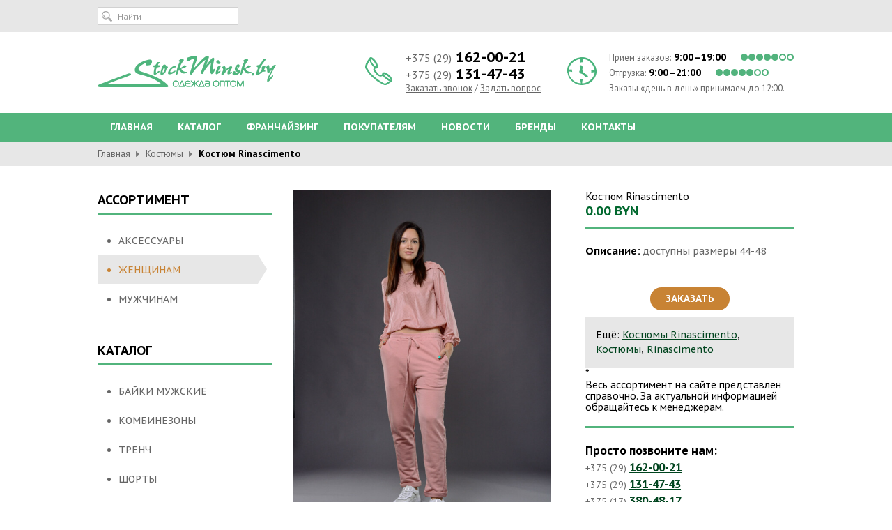

--- FILE ---
content_type: text/html; charset=UTF-8
request_url: https://stockminsk.by/product/kostyum-rinascimento-3/
body_size: 13887
content:



<!DOCTYPE html>
<html xmlns="https://www.w3.org/1999/xhtml">
    <head>
    <meta http-equiv="X-UA-Compatible" content="IE=EmulateIE9">
<title>Костюмы Rinascimento модель 55040 | "Воркер" - оптовые поставки одежды</title>
<meta name="description" content="Костюмы Rinascimento модель 55040   весь размерный ряд с полным комплектом сопроводительных документов со склада в Минске" />
<meta name="keywords" content="Костюмы, Rinascimento, 55040 , Одежда оптом, Сток, Оптовый склад одежды в РБ" />
        <meta http-equiv="Content-Type" content="text/html; charset=utf-8" />
        <meta name="viewport" content="width=device-width, initial-scale=1">

		<link rel="apple-touch-icon" sizes="180x180" href="https://stockminsk.by/favicon/apple-touch-icon.png">
		<link rel="icon" type="image/png" sizes="32x32" href="https://stockminsk.by/favicon/favicon-32x32.png">
		<link rel="icon" type="image/png" sizes="16x16" href="https://stockminsk.by/favicon/favicon-16x16.png">
		<link rel="manifest" href="https://stockminsk.by/favicon/site.webmanifest">
		<link rel="mask-icon" href="https://stockminsk.by/favicon/safari-pinned-tab.svg" color="#52b47c">
		<link rel="icon" href="https://stockminsk.by/favicon.svg">
		<link rel="shortcut icon" href="https://stockminsk.by/favicon.ico" sizes="16x16">
		<link rel="shortcut icon" href="https://stockminsk.by/favicon/favicon.ico" sizes="32x32">
		<link rel="shortcut icon" href="https://stockminsk.by/favicon/favicon48.ico" sizes="48x48">
		<meta name="msapplication-TileColor" content="#2b5797">
		<meta name="msapplication-config" content="/favicon/browserconfig.xml">
		<meta name="theme-color" content="#52b47c">		
		
		<!--link rel="stylesheet" href="/css/reset.css" type="text/css" />
        <link rel="stylesheet" href="/css/styles.css" type="text/css" />
        <link rel="stylesheet" href="/css/slider.css" type="text/css" />
        <link rel="stylesheet" href="/css/popup.css" type="text/css" />
        <link rel="stylesheet" href="/css/responsive.css" type="text/css" /-->
		<link rel="stylesheet" href="https://stockminsk.by/wp-content/themes/stockminsk/css/main201114.css" type="text/css" />

		<script src="https://ajax.googleapis.com/ajax/libs/jquery/1.7.2/jquery.min.js" type="text/javascript"></script>
		<script src="https://stockminsk.by/wp-content/themes/stockminsk/js/main.js" type="text/javascript"></script>
		
		
		<meta property="og:locale" content="ru_RU" />
		<meta property="og:site_name" content="Одежда оптом StockMinsk.by" />
		<meta property="twitter:site" content="Одежда оптом StockMinsk.by" />
	
		<meta property="og:title" content="Костюмы Rinascimento модель 55040 | Воркер - оптовые поставки одежды" />
		<meta property="twitter:title" content="Костюмы Rinascimento модель 55040 | Воркер - оптовые поставки одежды" />
	
		<meta property="og:description" content="Костюмы Rinascimento модель 55040   весь размерный ряд с полным комплектом сопроводительных документов со склада в Минске" />
		<meta property="twitter:description" content="Костюмы Rinascimento модель 55040   весь размерный ряд с полным комплектом сопроводительных документов со склада в Минске" />
	
		<meta property="og:type" content="product" />
		<meta property="og:url" content="https://stockminsk.by/product/kostyum-rinascimento-3/" />
		
		<meta property="og:image" content="https://stockminsk.by/media/2021/08/DSC_5613.jpg" />
		<meta property="twitter:image:src" content="https://stockminsk.by/media/2021/08/DSC_5613.jpg" />
			
        <meta name='robots' content='max-image-preview:large' />
<link rel="alternate" title="oEmbed (JSON)" type="application/json+oembed" href="https://stockminsk.by/wp-json/oembed/1.0/embed?url=https%3A%2F%2Fstockminsk.by%2Fproduct%2Fkostyum-rinascimento-3%2F" />
<link rel="alternate" title="oEmbed (XML)" type="text/xml+oembed" href="https://stockminsk.by/wp-json/oembed/1.0/embed?url=https%3A%2F%2Fstockminsk.by%2Fproduct%2Fkostyum-rinascimento-3%2F&#038;format=xml" />
<style id='wp-img-auto-sizes-contain-inline-css' type='text/css'>
img:is([sizes=auto i],[sizes^="auto," i]){contain-intrinsic-size:3000px 1500px}
/*# sourceURL=wp-img-auto-sizes-contain-inline-css */
</style>
<style id='wp-block-library-inline-css' type='text/css'>
:root{--wp-block-synced-color:#7a00df;--wp-block-synced-color--rgb:122,0,223;--wp-bound-block-color:var(--wp-block-synced-color);--wp-editor-canvas-background:#ddd;--wp-admin-theme-color:#007cba;--wp-admin-theme-color--rgb:0,124,186;--wp-admin-theme-color-darker-10:#006ba1;--wp-admin-theme-color-darker-10--rgb:0,107,160.5;--wp-admin-theme-color-darker-20:#005a87;--wp-admin-theme-color-darker-20--rgb:0,90,135;--wp-admin-border-width-focus:2px}@media (min-resolution:192dpi){:root{--wp-admin-border-width-focus:1.5px}}.wp-element-button{cursor:pointer}:root .has-very-light-gray-background-color{background-color:#eee}:root .has-very-dark-gray-background-color{background-color:#313131}:root .has-very-light-gray-color{color:#eee}:root .has-very-dark-gray-color{color:#313131}:root .has-vivid-green-cyan-to-vivid-cyan-blue-gradient-background{background:linear-gradient(135deg,#00d084,#0693e3)}:root .has-purple-crush-gradient-background{background:linear-gradient(135deg,#34e2e4,#4721fb 50%,#ab1dfe)}:root .has-hazy-dawn-gradient-background{background:linear-gradient(135deg,#faaca8,#dad0ec)}:root .has-subdued-olive-gradient-background{background:linear-gradient(135deg,#fafae1,#67a671)}:root .has-atomic-cream-gradient-background{background:linear-gradient(135deg,#fdd79a,#004a59)}:root .has-nightshade-gradient-background{background:linear-gradient(135deg,#330968,#31cdcf)}:root .has-midnight-gradient-background{background:linear-gradient(135deg,#020381,#2874fc)}:root{--wp--preset--font-size--normal:16px;--wp--preset--font-size--huge:42px}.has-regular-font-size{font-size:1em}.has-larger-font-size{font-size:2.625em}.has-normal-font-size{font-size:var(--wp--preset--font-size--normal)}.has-huge-font-size{font-size:var(--wp--preset--font-size--huge)}.has-text-align-center{text-align:center}.has-text-align-left{text-align:left}.has-text-align-right{text-align:right}.has-fit-text{white-space:nowrap!important}#end-resizable-editor-section{display:none}.aligncenter{clear:both}.items-justified-left{justify-content:flex-start}.items-justified-center{justify-content:center}.items-justified-right{justify-content:flex-end}.items-justified-space-between{justify-content:space-between}.screen-reader-text{border:0;clip-path:inset(50%);height:1px;margin:-1px;overflow:hidden;padding:0;position:absolute;width:1px;word-wrap:normal!important}.screen-reader-text:focus{background-color:#ddd;clip-path:none;color:#444;display:block;font-size:1em;height:auto;left:5px;line-height:normal;padding:15px 23px 14px;text-decoration:none;top:5px;width:auto;z-index:100000}html :where(.has-border-color){border-style:solid}html :where([style*=border-top-color]){border-top-style:solid}html :where([style*=border-right-color]){border-right-style:solid}html :where([style*=border-bottom-color]){border-bottom-style:solid}html :where([style*=border-left-color]){border-left-style:solid}html :where([style*=border-width]){border-style:solid}html :where([style*=border-top-width]){border-top-style:solid}html :where([style*=border-right-width]){border-right-style:solid}html :where([style*=border-bottom-width]){border-bottom-style:solid}html :where([style*=border-left-width]){border-left-style:solid}html :where(img[class*=wp-image-]){height:auto;max-width:100%}:where(figure){margin:0 0 1em}html :where(.is-position-sticky){--wp-admin--admin-bar--position-offset:var(--wp-admin--admin-bar--height,0px)}@media screen and (max-width:600px){html :where(.is-position-sticky){--wp-admin--admin-bar--position-offset:0px}}

/*# sourceURL=wp-block-library-inline-css */
</style><style id='global-styles-inline-css' type='text/css'>
:root{--wp--preset--aspect-ratio--square: 1;--wp--preset--aspect-ratio--4-3: 4/3;--wp--preset--aspect-ratio--3-4: 3/4;--wp--preset--aspect-ratio--3-2: 3/2;--wp--preset--aspect-ratio--2-3: 2/3;--wp--preset--aspect-ratio--16-9: 16/9;--wp--preset--aspect-ratio--9-16: 9/16;--wp--preset--color--black: #000000;--wp--preset--color--cyan-bluish-gray: #abb8c3;--wp--preset--color--white: #ffffff;--wp--preset--color--pale-pink: #f78da7;--wp--preset--color--vivid-red: #cf2e2e;--wp--preset--color--luminous-vivid-orange: #ff6900;--wp--preset--color--luminous-vivid-amber: #fcb900;--wp--preset--color--light-green-cyan: #7bdcb5;--wp--preset--color--vivid-green-cyan: #00d084;--wp--preset--color--pale-cyan-blue: #8ed1fc;--wp--preset--color--vivid-cyan-blue: #0693e3;--wp--preset--color--vivid-purple: #9b51e0;--wp--preset--gradient--vivid-cyan-blue-to-vivid-purple: linear-gradient(135deg,rgb(6,147,227) 0%,rgb(155,81,224) 100%);--wp--preset--gradient--light-green-cyan-to-vivid-green-cyan: linear-gradient(135deg,rgb(122,220,180) 0%,rgb(0,208,130) 100%);--wp--preset--gradient--luminous-vivid-amber-to-luminous-vivid-orange: linear-gradient(135deg,rgb(252,185,0) 0%,rgb(255,105,0) 100%);--wp--preset--gradient--luminous-vivid-orange-to-vivid-red: linear-gradient(135deg,rgb(255,105,0) 0%,rgb(207,46,46) 100%);--wp--preset--gradient--very-light-gray-to-cyan-bluish-gray: linear-gradient(135deg,rgb(238,238,238) 0%,rgb(169,184,195) 100%);--wp--preset--gradient--cool-to-warm-spectrum: linear-gradient(135deg,rgb(74,234,220) 0%,rgb(151,120,209) 20%,rgb(207,42,186) 40%,rgb(238,44,130) 60%,rgb(251,105,98) 80%,rgb(254,248,76) 100%);--wp--preset--gradient--blush-light-purple: linear-gradient(135deg,rgb(255,206,236) 0%,rgb(152,150,240) 100%);--wp--preset--gradient--blush-bordeaux: linear-gradient(135deg,rgb(254,205,165) 0%,rgb(254,45,45) 50%,rgb(107,0,62) 100%);--wp--preset--gradient--luminous-dusk: linear-gradient(135deg,rgb(255,203,112) 0%,rgb(199,81,192) 50%,rgb(65,88,208) 100%);--wp--preset--gradient--pale-ocean: linear-gradient(135deg,rgb(255,245,203) 0%,rgb(182,227,212) 50%,rgb(51,167,181) 100%);--wp--preset--gradient--electric-grass: linear-gradient(135deg,rgb(202,248,128) 0%,rgb(113,206,126) 100%);--wp--preset--gradient--midnight: linear-gradient(135deg,rgb(2,3,129) 0%,rgb(40,116,252) 100%);--wp--preset--font-size--small: 13px;--wp--preset--font-size--medium: 20px;--wp--preset--font-size--large: 36px;--wp--preset--font-size--x-large: 42px;--wp--preset--spacing--20: 0.44rem;--wp--preset--spacing--30: 0.67rem;--wp--preset--spacing--40: 1rem;--wp--preset--spacing--50: 1.5rem;--wp--preset--spacing--60: 2.25rem;--wp--preset--spacing--70: 3.38rem;--wp--preset--spacing--80: 5.06rem;--wp--preset--shadow--natural: 6px 6px 9px rgba(0, 0, 0, 0.2);--wp--preset--shadow--deep: 12px 12px 50px rgba(0, 0, 0, 0.4);--wp--preset--shadow--sharp: 6px 6px 0px rgba(0, 0, 0, 0.2);--wp--preset--shadow--outlined: 6px 6px 0px -3px rgb(255, 255, 255), 6px 6px rgb(0, 0, 0);--wp--preset--shadow--crisp: 6px 6px 0px rgb(0, 0, 0);}:where(.is-layout-flex){gap: 0.5em;}:where(.is-layout-grid){gap: 0.5em;}body .is-layout-flex{display: flex;}.is-layout-flex{flex-wrap: wrap;align-items: center;}.is-layout-flex > :is(*, div){margin: 0;}body .is-layout-grid{display: grid;}.is-layout-grid > :is(*, div){margin: 0;}:where(.wp-block-columns.is-layout-flex){gap: 2em;}:where(.wp-block-columns.is-layout-grid){gap: 2em;}:where(.wp-block-post-template.is-layout-flex){gap: 1.25em;}:where(.wp-block-post-template.is-layout-grid){gap: 1.25em;}.has-black-color{color: var(--wp--preset--color--black) !important;}.has-cyan-bluish-gray-color{color: var(--wp--preset--color--cyan-bluish-gray) !important;}.has-white-color{color: var(--wp--preset--color--white) !important;}.has-pale-pink-color{color: var(--wp--preset--color--pale-pink) !important;}.has-vivid-red-color{color: var(--wp--preset--color--vivid-red) !important;}.has-luminous-vivid-orange-color{color: var(--wp--preset--color--luminous-vivid-orange) !important;}.has-luminous-vivid-amber-color{color: var(--wp--preset--color--luminous-vivid-amber) !important;}.has-light-green-cyan-color{color: var(--wp--preset--color--light-green-cyan) !important;}.has-vivid-green-cyan-color{color: var(--wp--preset--color--vivid-green-cyan) !important;}.has-pale-cyan-blue-color{color: var(--wp--preset--color--pale-cyan-blue) !important;}.has-vivid-cyan-blue-color{color: var(--wp--preset--color--vivid-cyan-blue) !important;}.has-vivid-purple-color{color: var(--wp--preset--color--vivid-purple) !important;}.has-black-background-color{background-color: var(--wp--preset--color--black) !important;}.has-cyan-bluish-gray-background-color{background-color: var(--wp--preset--color--cyan-bluish-gray) !important;}.has-white-background-color{background-color: var(--wp--preset--color--white) !important;}.has-pale-pink-background-color{background-color: var(--wp--preset--color--pale-pink) !important;}.has-vivid-red-background-color{background-color: var(--wp--preset--color--vivid-red) !important;}.has-luminous-vivid-orange-background-color{background-color: var(--wp--preset--color--luminous-vivid-orange) !important;}.has-luminous-vivid-amber-background-color{background-color: var(--wp--preset--color--luminous-vivid-amber) !important;}.has-light-green-cyan-background-color{background-color: var(--wp--preset--color--light-green-cyan) !important;}.has-vivid-green-cyan-background-color{background-color: var(--wp--preset--color--vivid-green-cyan) !important;}.has-pale-cyan-blue-background-color{background-color: var(--wp--preset--color--pale-cyan-blue) !important;}.has-vivid-cyan-blue-background-color{background-color: var(--wp--preset--color--vivid-cyan-blue) !important;}.has-vivid-purple-background-color{background-color: var(--wp--preset--color--vivid-purple) !important;}.has-black-border-color{border-color: var(--wp--preset--color--black) !important;}.has-cyan-bluish-gray-border-color{border-color: var(--wp--preset--color--cyan-bluish-gray) !important;}.has-white-border-color{border-color: var(--wp--preset--color--white) !important;}.has-pale-pink-border-color{border-color: var(--wp--preset--color--pale-pink) !important;}.has-vivid-red-border-color{border-color: var(--wp--preset--color--vivid-red) !important;}.has-luminous-vivid-orange-border-color{border-color: var(--wp--preset--color--luminous-vivid-orange) !important;}.has-luminous-vivid-amber-border-color{border-color: var(--wp--preset--color--luminous-vivid-amber) !important;}.has-light-green-cyan-border-color{border-color: var(--wp--preset--color--light-green-cyan) !important;}.has-vivid-green-cyan-border-color{border-color: var(--wp--preset--color--vivid-green-cyan) !important;}.has-pale-cyan-blue-border-color{border-color: var(--wp--preset--color--pale-cyan-blue) !important;}.has-vivid-cyan-blue-border-color{border-color: var(--wp--preset--color--vivid-cyan-blue) !important;}.has-vivid-purple-border-color{border-color: var(--wp--preset--color--vivid-purple) !important;}.has-vivid-cyan-blue-to-vivid-purple-gradient-background{background: var(--wp--preset--gradient--vivid-cyan-blue-to-vivid-purple) !important;}.has-light-green-cyan-to-vivid-green-cyan-gradient-background{background: var(--wp--preset--gradient--light-green-cyan-to-vivid-green-cyan) !important;}.has-luminous-vivid-amber-to-luminous-vivid-orange-gradient-background{background: var(--wp--preset--gradient--luminous-vivid-amber-to-luminous-vivid-orange) !important;}.has-luminous-vivid-orange-to-vivid-red-gradient-background{background: var(--wp--preset--gradient--luminous-vivid-orange-to-vivid-red) !important;}.has-very-light-gray-to-cyan-bluish-gray-gradient-background{background: var(--wp--preset--gradient--very-light-gray-to-cyan-bluish-gray) !important;}.has-cool-to-warm-spectrum-gradient-background{background: var(--wp--preset--gradient--cool-to-warm-spectrum) !important;}.has-blush-light-purple-gradient-background{background: var(--wp--preset--gradient--blush-light-purple) !important;}.has-blush-bordeaux-gradient-background{background: var(--wp--preset--gradient--blush-bordeaux) !important;}.has-luminous-dusk-gradient-background{background: var(--wp--preset--gradient--luminous-dusk) !important;}.has-pale-ocean-gradient-background{background: var(--wp--preset--gradient--pale-ocean) !important;}.has-electric-grass-gradient-background{background: var(--wp--preset--gradient--electric-grass) !important;}.has-midnight-gradient-background{background: var(--wp--preset--gradient--midnight) !important;}.has-small-font-size{font-size: var(--wp--preset--font-size--small) !important;}.has-medium-font-size{font-size: var(--wp--preset--font-size--medium) !important;}.has-large-font-size{font-size: var(--wp--preset--font-size--large) !important;}.has-x-large-font-size{font-size: var(--wp--preset--font-size--x-large) !important;}
/*# sourceURL=global-styles-inline-css */
</style>

<style id='classic-theme-styles-inline-css' type='text/css'>
/*! This file is auto-generated */
.wp-block-button__link{color:#fff;background-color:#32373c;border-radius:9999px;box-shadow:none;text-decoration:none;padding:calc(.667em + 2px) calc(1.333em + 2px);font-size:1.125em}.wp-block-file__button{background:#32373c;color:#fff;text-decoration:none}
/*# sourceURL=/wp-includes/css/classic-themes.min.css */
</style>
<link rel="https://api.w.org/" href="https://stockminsk.by/wp-json/" /><link rel="EditURI" type="application/rsd+xml" title="RSD" href="https://stockminsk.by/xmlrpc.php?rsd" />
<meta name="generator" content="WordPress 6.9" />
<link rel="canonical" href="https://stockminsk.by/product/kostyum-rinascimento-3/" />
<link rel='shortlink' href='https://stockminsk.by/?p=5793' />
			
		<script src="https://stockminsk.by/wp-content/themes/stockminsk/js/main.js" type="text/javascript"></script>
		
			
		
		<!--[if lt IE 9]>
		<script src="https://stockminsk.by/wp-content/themes/stockminsk/js/html5.js"></script>
		<![endif]-->
		<!--[if  IE]>
        <link rel="stylesheet" href="https://stockminsk.by/wp-content/themes/stockminsk/css/style-ie.css" type="text/css" />
		<![endif]-->
		<script>
		  (function(i,s,o,g,r,a,m){i['GoogleAnalyticsObject']=r;i[r]=i[r]||function(){
		  (i[r].q=i[r].q||[]).push(arguments)},i[r].l=1*new Date();a=s.createElement(o),
		  m=s.getElementsByTagName(o)[0];a.async=1;a.src=g;m.parentNode.insertBefore(a,m)
		  })(window,document,'script','https://www.google-analytics.com/analytics.js','ga');

		  ga('create', 'UA-12040674-1', 'auto');
		  ga('send', 'pageview');

		</script>
		<!-- Google tag (gtag.js) -->
		<script async src="https://www.googletagmanager.com/gtag/js?id=G-DZY2LDDKNT"></script>
		<script>
		  window.dataLayer = window.dataLayer || [];
		  function gtag(){dataLayer.push(arguments);}
		  gtag('js', new Date());

		  gtag('config', 'G-DZY2LDDKNT');
		</script>
		<!-- Yandex.Metrika counter -->
		<script type="text/javascript" >
		   (function(m,e,t,r,i,k,a){m[i]=m[i]||function(){(m[i].a=m[i].a||[]).push(arguments)};
		   m[i].l=1*new Date();k=e.createElement(t),a=e.getElementsByTagName(t)[0],k.async=1,k.src=r,a.parentNode.insertBefore(k,a)})
		   (window, document, "script", "https://mc.yandex.ru/metrika/tag.js", "ym");

		   ym(53076958, "init", {
				clickmap:true,
				trackLinks:true,
				accurateTrackBounce:true
		   });
		</script>
		<noscript><div><img src="https://mc.yandex.ru/watch/53076958" style="position:absolute; left:-9999px;" alt="" /></div></noscript>
		<!-- /Yandex.Metrika counter -->		
								<script>
						$(window).load(function() {

							setTimeout(function(){
							 
								 $.getScript("https://code-ya.jivosite.com/widget/T2nM2akrOt", function(data, textStatus, jqxhr) {});
							 
							}, 5000);

						});
					</script>	
						
		
			

    </head>

    <body>
		<div class="wrapper">

        <!--Start Header-->
	<header class="page-header">
		<form id="searchform" class="form-search" action="/" method="get">
			<div class="search-box search-box_mobile js-search-box-mobile">
				<input id="s" name="s" type="text" value="Найти" class="search-input" onfocus="if(this.value=='Найти'){this.value=''}" onblur="if(this.value==''){this.value='Найти'}" />
				<input type="button" value="" class="search-button" />
			</div>
		</form>
        <div class="operation-top-panel">
            <ul>

    			<li class="operation-item-3">
    				<div class="search-box">
    					<form id="searchform" class="form-search" action="/" method="get">
    						<input id="s" name="s" type="text" value="Найти" class="search-input" onfocus="if(this.value=='Найти'){this.value=''}" onblur="if(this.value==''){this.value='Найти'}" />
    						<input type="button" value="" class="search-button" />
    					</form>
    				</div>
    			</li>
				<li class="operation-item-4">
					<span class="stub-icon"></span>
					<div class="stub-count-cart-box">
    					
    				</div>
				</li>
    			<li class="operation-item-5">
    				<a href="javascript:void(0);" class="operation-top-panel-searchbtn js-search-btn-mobile"></a>
    			</li>
    			<li class="operation-item-6">
    				<a href="javascript:void(0);" class="operation-top-panel-navbtn js-burger">
    					<div class="operation-top-panel-burger">
    						<span></span>
    						<span></span>
    						<span></span>
    						<span></span>
    					</div>
    					Меню
    				</a>
    			</li>
			</ul>
        </div>

		<div class="header-white">
			<div class="header-white-center">
				<div class="logo"><a href="/" title="StockMinsk.by"><img src="https://stockminsk.by/wp-content/themes/stockminsk/images/logo.png" alt="StockMinsk.by" width="256" height="64" /></a></div>
				<ul class="top-contact-block">
					<li class="top-contact-1">
                        <span class="top-contact-close js-close" data-close="phone"></span>
						<img src="https://stockminsk.by/wp-content/themes/stockminsk/images/phone-icon.png" alt="" class="contact-icon hover-phone" />
						<ul>
							<li class="hover-phone"><span>+375 (29)</span> 162-00-21</li>
							<li class="hover-phone"><span>+375 (29)</span> 131-47-43</li>
							<li><a href="#" id="open-tabs-phones">Заказать звонок</a><a> / </a><a href="#" id="open-tabs-questions">Задать вопрос</a></li>
						</ul>
						<div class="top-contact-1-hover">
							<ul>
								<li class="hover-label"></li>
								<li class="item-mobil-phone">
									<label></label><span>+375 (29)</span> 111-00-21</li>
								<li class="item-mobil-phone">
									<label></label><span>+375 (17)</span> 380-48-17</li>
								<li class="item-address">
									<label></label><span>пер. Ермака 14<br /> г. Минск, Беларусь</span></li>
							</ul>
						</div>
					</li>
					<li class="top-contact-2">
                        <span class="top-contact-close js-close" data-close="worktime"></span>
						<img src="https://stockminsk.by/wp-content/themes/stockminsk/images/clock-icon.png" alt="" class="contact-icon" />
						<ul>
							<li><span>Прием заказов:</span> 9:00–19:00 &nbsp;&nbsp;&nbsp;&nbsp;<img src="https://stockminsk.by/wp-content/themes/stockminsk/images/time-2.png" alt="График приёма заказов на доставку цветов" /></li>
							<li><span>Отгрузка:</span> 9:00–21:00 &nbsp;&nbsp;&nbsp;&nbsp;<img src="https://stockminsk.by/wp-content/themes/stockminsk/images/time-2.png" alt="График доставки" /></li>
							<li><span>Заказы «день в день» принимаем до 12:00.</span></li>
						</ul>
					</li>
				</ul>
			</div>
		</div>
    </header>
<!--End Header-->
<!--Start Top Menu-->
<nav class="top-menu">
  <ul class="top-menu-main js-burger-menu">
  <li>
		<a href="/">Главная</a>
		
		<ul class="top-menu-main-mobile">
		                <!--li><a href="https://stockminsk.by/catalog/bajki-muzhskie/">Байки мужские</a></li-->
                            <!--li><a href="https://stockminsk.by/catalog/kombinezony/">Комбинезоны</a></li-->
                            <!--li><a href="https://stockminsk.by/catalog/trench/">Тренч</a></li-->
                            <!--li><a href="https://stockminsk.by/catalog/shorts/">Шорты</a></li-->
                            <!--li><a href="https://stockminsk.by/catalog/bluzki/">Блузки</a></li-->
                            <!--li><a href="https://stockminsk.by/catalog/bryuki/">Брюки</a></li-->
                            <!--li><a href="https://stockminsk.by/catalog/vetrovki/">Ветровки</a></li-->
                            <!--li><a href="https://stockminsk.by/catalog/dzhempery/">Джемперы</a></li-->
                            <!--li><a href="https://stockminsk.by/catalog/dzhinsy/">Джинсы</a></li-->
                            <!--li><a href="https://stockminsk.by/catalog/zhakety/">Жакеты</a></li-->
                            <!--li><a href="https://stockminsk.by/catalog/kardigany/">Кардиганы</a></li-->
                            <!--li><a href="https://stockminsk.by/catalog/kostyumy/">Костюмы</a></li-->
                            <!--li><a href="https://stockminsk.by/catalog/kurtki/">Куртки</a></li-->
                            <!--li><a href="https://stockminsk.by/catalog/majki/">Майки</a></li-->
                            <!--li><a href="https://stockminsk.by/catalog/palto/">Пальто</a></li-->
                            <!--li><a href="https://stockminsk.by/catalog/pidzhaki/">Пиджаки</a></li-->
                            <!--li><a href="https://stockminsk.by/catalog/platya/">Платья</a></li-->
                            <!--li><a href="https://stockminsk.by/catalog/plashchi/">Плащи</a></li-->
                            <!--li><a href="https://stockminsk.by/catalog/polupalto/">Полупальто</a></li-->
                            <!--li><a href="https://stockminsk.by/catalog/rubashki/">Рубашки</a></li-->
                            <!--li><a href="https://stockminsk.by/catalog/svitera/">Свитера</a></li-->
                            <!--li><a href="https://stockminsk.by/catalog/sportivnaya-odezhda/">Спортивная одежда</a></li-->
                            <!--li><a href="https://stockminsk.by/catalog/sharfy/">Шарфы</a></li-->
                            <!--li><a href="https://stockminsk.by/catalog/yubki/">Юбки</a></li-->
            		</ul>
  </li>
  <li><a href="/#home_catalog">Каталог</a></li>
  <li><a href="/franchajzing/">Франчайзинг</a></li>
  <li><a href="/customers/">Покупателям</a></li>
  <li><a href="/news">Новости</a></li>
  <li><a href="/brand">Бренды</a></li>
  <li><a href="/contacts/">Контакты</a></li>
  </ul>
	<ul class="top-menu-mobile">
		<li>
			<a href="javascript:void(0)" class="js-mobile-phone">Телефоны</a>
		</li>
		<li>
			<!--a href="javascript:void(0)" class="js-mobile-worktime">График работы</a-->
			<a href="/#home_catalog">Каталог</a>
		</li>
	</ul>
</nav>
<!--End Top Menu-->

<!--Start Breadcrumbs-->	
	<div class="breadcrumbs">
		<ul class="breadcrumbs-list">
			<li class="bc-item"><a href="/">Главная</a></li>
            <li class="bc-item"><a href="https://stockminsk.by/catalog/kostyumy/">Костюмы</a></li>			<li class="bc-item"><span>Костюм Rinascimento</span></li>
		</ul>
	</div>		
<!--End Breadcrumbs-->	
<div class="content-wrapper">
<div class="content">
<!--Starty Left Sidebar-->	
<aside class="left-sidebar">
	        <h3 class="title">Ассортимент</h3>
            <ul class="assortment-menu-list">        
            
                <li class="cml-item  "><a href="https://stockminsk.by/assortment/aksessuary/">Аксессуары</a><span class="result-bg">&nbsp;</span></li> 
                
                <li class="cml-item active "><a href="https://stockminsk.by/assortment/zhenskaya-odezhda/">Женщинам</a><span class="result-bg">&nbsp;</span></li> 
                
                <li class="cml-item  "><a href="https://stockminsk.by/assortment/muzhskaya-odezhda/">Мужчинам</a><span class="result-bg">&nbsp;</span></li> 
                    </ul>
                <h3 class="title">Каталог</h3>
            <ul class="catalog-menu-list">        
            
                <li class="cml-item  "><a href="https://stockminsk.by/catalog/bajki-muzhskie/">Байки мужские</a><span class="result-bg">&nbsp;</span></li> 
                
                <li class="cml-item  "><a href="https://stockminsk.by/catalog/kombinezony/">Комбинезоны</a><span class="result-bg">&nbsp;</span></li> 
                
                <li class="cml-item  "><a href="https://stockminsk.by/catalog/trench/">Тренч</a><span class="result-bg">&nbsp;</span></li> 
                
                <li class="cml-item  "><a href="https://stockminsk.by/catalog/shorts/">Шорты</a><span class="result-bg">&nbsp;</span></li> 
                
                <li class="cml-item  "><a href="https://stockminsk.by/catalog/bluzki/">Блузки</a><span class="result-bg">&nbsp;</span></li> 
                
                <li class="cml-item  "><a href="https://stockminsk.by/catalog/bryuki/">Брюки</a><span class="result-bg">&nbsp;</span></li> 
                
                <li class="cml-item  "><a href="https://stockminsk.by/catalog/vetrovki/">Ветровки</a><span class="result-bg">&nbsp;</span></li> 
                
                <li class="cml-item  "><a href="https://stockminsk.by/catalog/dzhempery/">Джемперы</a><span class="result-bg">&nbsp;</span></li> 
                
                <li class="cml-item  "><a href="https://stockminsk.by/catalog/dzhinsy/">Джинсы</a><span class="result-bg">&nbsp;</span></li> 
                
                <li class="cml-item  "><a href="https://stockminsk.by/catalog/zhakety/">Жакеты</a><span class="result-bg">&nbsp;</span></li> 
                
                <li class="cml-item  "><a href="https://stockminsk.by/catalog/kardigany/">Кардиганы</a><span class="result-bg">&nbsp;</span></li> 
                
                <li class="cml-item active "><a href="https://stockminsk.by/catalog/kostyumy/">Костюмы</a><span class="result-bg">&nbsp;</span></li> 
                
                <li class="cml-item  "><a href="https://stockminsk.by/catalog/kurtki/">Куртки</a><span class="result-bg">&nbsp;</span></li> 
                
                <li class="cml-item  "><a href="https://stockminsk.by/catalog/majki/">Майки</a><span class="result-bg">&nbsp;</span></li> 
                
                <li class="cml-item  "><a href="https://stockminsk.by/catalog/palto/">Пальто</a><span class="result-bg">&nbsp;</span></li> 
                
                <li class="cml-item  "><a href="https://stockminsk.by/catalog/pidzhaki/">Пиджаки</a><span class="result-bg">&nbsp;</span></li> 
                
                <li class="cml-item  "><a href="https://stockminsk.by/catalog/platya/">Платья</a><span class="result-bg">&nbsp;</span></li> 
                
                <li class="cml-item  "><a href="https://stockminsk.by/catalog/plashchi/">Плащи</a><span class="result-bg">&nbsp;</span></li> 
                
                <li class="cml-item  "><a href="https://stockminsk.by/catalog/polupalto/">Полупальто</a><span class="result-bg">&nbsp;</span></li> 
                
                <li class="cml-item  "><a href="https://stockminsk.by/catalog/rubashki/">Рубашки</a><span class="result-bg">&nbsp;</span></li> 
                
                <li class="cml-item  "><a href="https://stockminsk.by/catalog/svitera/">Свитера</a><span class="result-bg">&nbsp;</span></li> 
                
                <li class="cml-item  "><a href="https://stockminsk.by/catalog/sportivnaya-odezhda/">Спортивная одежда</a><span class="result-bg">&nbsp;</span></li> 
                
                <li class="cml-item  "><a href="https://stockminsk.by/catalog/sharfy/">Шарфы</a><span class="result-bg">&nbsp;</span></li> 
                
                <li class="cml-item  "><a href="https://stockminsk.by/catalog/yubki/">Юбки</a><span class="result-bg">&nbsp;</span></li> 
                    </ul>
                <h3 class="title">Бренды</h3>
            <ul class="brand-menu-list">        
            
                <li class="cml-item  "><a href="https://stockminsk.by/brand/adri/">Adri</a><span class="result-bg">&nbsp;</span></li> 
                
                <li class="cml-item  "><a href="https://stockminsk.by/brand/alcott/">Alcott</a><span class="result-bg">&nbsp;</span></li> 
                
                <li class="cml-item  "><a href="https://stockminsk.by/brand/bonobo/">Bonobo</a><span class="result-bg">&nbsp;</span></li> 
                
                <li class="cml-item  "><a href="https://stockminsk.by/brand/cache/">Cache</a><span class="result-bg">&nbsp;</span></li> 
                
                <li class="cml-item  "><a href="https://stockminsk.by/brand/copcopine/">Copcopine</a><span class="result-bg">&nbsp;</span></li> 
                
                <li class="cml-item  "><a href="https://stockminsk.by/brand/fransa/">fransa</a><span class="result-bg">&nbsp;</span></li> 
                
                <li class="cml-item  "><a href="https://stockminsk.by/brand/ichi/">ICHI</a><span class="result-bg">&nbsp;</span></li> 
                
                <li class="cml-item  "><a href="https://stockminsk.by/brand/morgan/">Morgan</a><span class="result-bg">&nbsp;</span></li> 
                
                <li class="cml-item  "><a href="https://stockminsk.by/brand/moss-copenhagen/">Moss Copenhagen</a><span class="result-bg">&nbsp;</span></li> 
                
                <li class="cml-item  "><a href="https://stockminsk.by/brand/numph/">NUMPH</a><span class="result-bg">&nbsp;</span></li> 
                
                <li class="cml-item  "><a href="https://stockminsk.by/brand/object/">Object</a><span class="result-bg">&nbsp;</span></li> 
                
                <li class="cml-item  "><a href="https://stockminsk.by/brand/only/">Only</a><span class="result-bg">&nbsp;</span></li> 
                
                <li class="cml-item  "><a href="https://stockminsk.by/brand/pieces/">Pieces</a><span class="result-bg">&nbsp;</span></li> 
                
                <li class="cml-item  "><a href="https://stockminsk.by/brand/pull-bear/">Pull-Bear</a><span class="result-bg">&nbsp;</span></li> 
                
                <li class="cml-item active "><a href="https://stockminsk.by/brand/rinasimento/">Rinascimento</a><span class="result-bg">&nbsp;</span></li> 
                
                <li class="cml-item  "><a href="https://stockminsk.by/brand/see-u-soon/">See U Soon</a><span class="result-bg">&nbsp;</span></li> 
                
                <li class="cml-item  "><a href="https://stockminsk.by/brand/selected/">Selected</a><span class="result-bg">&nbsp;</span></li> 
                
                <li class="cml-item  "><a href="https://stockminsk.by/brand/silvian-heach/">Silvian Heach</a><span class="result-bg">&nbsp;</span></li> 
                
                <li class="cml-item  "><a href="https://stockminsk.by/brand/sisters-point/">SisterS Point</a><span class="result-bg">&nbsp;</span></li> 
                
                <li class="cml-item  "><a href="https://stockminsk.by/brand/state-of-art/">State of Art</a><span class="result-bg">&nbsp;</span></li> 
                
                <li class="cml-item  "><a href="https://stockminsk.by/brand/the-fresh-brand/">THE FRESH BRAND</a><span class="result-bg">&nbsp;</span></li> 
                
                <li class="cml-item  "><a href="https://stockminsk.by/brand/vero-moda/">Vero moda</a><span class="result-bg">&nbsp;</span></li> 
                
                <li class="cml-item  "><a href="https://stockminsk.by/brand/vila/">Vila</a><span class="result-bg">&nbsp;</span></li> 
                
                <li class="cml-item  "><a href="https://stockminsk.by/brand/yell/">Yell</a><span class="result-bg">&nbsp;</span></li> 
                    </ul>
        	
</aside>
<!--End Left Sidebar-->
  <section class="content-right">			
<!--Start Product -->
<div itemscope itemtype="https://schema.org/Product">
<div class="prouct-left-box daGallery">
                    <script type="text/javascript" src="https://stockminsk.by/wp-content/themes/stockminsk/js/daGallery-min.js">DaGallery.init();</script>

    <a href="https://stockminsk.by/media/2021/08/DSC_5613-600x800.jpg" class="img-box gPic" rel="galI" target="_blank" title="Костюм Rinascimento"><img src="https://stockminsk.by/media/2021/08/DSC_5613-600x800.jpg" alt="Костюм Rinascimento" width="370" height="493" name="imgProduct" itemprop="image" /></a>	<ul class="small-products-list">	
    <li><a href="https://stockminsk.by/media/2021/08/DSC_5615-600x800.jpg" class="gPic" rel="galI" target="_blank" title="Костюм Rinascimento"><img src="https://stockminsk.by/media/2021/08/DSC_5615-600x800.jpg" alt="" width="100" height="133" onMouseOver="document.imgProduct.src = 'https://stockminsk.by/media/2021/08/DSC_5615-600x800.jpg'" onMouseOut="document.imgProduct.src = 'https://stockminsk.by/media/2021/08/DSC_5613-600x800.jpg'" /></a></li> <li><a href="https://stockminsk.by/media/2021/08/DSC_5612-600x800.jpg" class="gPic" rel="galI" target="_blank" title="Костюм Rinascimento"><img src="https://stockminsk.by/media/2021/08/DSC_5612-600x800.jpg" alt="" width="100" height="133"  onMouseOver="document.imgProduct.src = 'https://stockminsk.by/media/2021/08/DSC_5612-600x800.jpg'" onMouseOut="document.imgProduct.src = 'https://stockminsk.by/media/2021/08/DSC_5613-600x800.jpg'" /></a></li><li><a href="https://stockminsk.by/media/2021/08/DSC_5619-600x800.jpg" class="gPic" rel="galI" target="_blank" title="Костюм Rinascimento"><img src="https://stockminsk.by/media/2021/08/DSC_5619-600x800.jpg" alt="" width="100" height="133"  onMouseOver="document.imgProduct.src = 'https://stockminsk.by/media/2021/08/DSC_5619-600x800.jpg'" onMouseOut="document.imgProduct.src = 'https://stockminsk.by/media/2021/08/DSC_5613-600x800.jpg'" /></a></li>    </ul>   
        <!--ul class="small-products-list">
			<li><a href="#"><img src="media/product-img-1.jpg" alt="" width="100" height="100" /></a></li>
			<li><a href="#"><img src="media/product-img-1.jpg" alt="" width="100" height="100" /></a></li>
			<li><a href="#"><img src="media/product-img-1.jpg" alt="" width="100" height="100" /></a></li>
		</ul-->
    <script type="text/javascript" >
        DaGallery.init();
    </script>
</div>
<div class="prouct-right-box">
	<h1 class="title-product" itemprop="name">Костюм Rinascimento</h1>
	<span class="product-price">0.00 BYN</span>
		<div itemprop="offers" itemscope itemtype="https://schema.org/Offer">
                    <meta itemprop="price" content="0.00">
                    <meta itemprop="priceCurrency" content="USD">
                    <link itemprop="availability" href="https://schema.org/InStock"> 					
        </div>
        <dl class="product-attr">
			<!--
            <dt>Состав:</dt>
			    <dd>fff<span>(3)</span>, dddd <span>(4)</span>
				<br /><br />
				</dd>
            --><!--Не убирать переносы <br/>-->
			<dt>Описание:</dt>
			    <dd itemprop="description">доступны размеры 44-48				<br /><br />
				</dd>
			<!--
            <dt>Размер:</dt>
				<dd>
					<select>
						<option>стандартный (на фото)</option>
						<option>не стандартный</option>	
					</select>
				<br /><br />	
				</dd>
            -->
		</dl>	
	<div class="add-to-cart">
        <form action="/cart" method="post">
            <input type="hidden" id="cart_nonce" name="cart_nonce" value="6bfa1777f7" />            <button type="submit" name="product_items[5793]" value="1">Заказать</button>
        </form>
	</div>
		<div class="product-groups-elements">
		<p> Ещё: <a href="https://stockminsk.by/groups/kostyumy-rinascimento/" rel="tag">Костюмы Rinascimento</a>, <a href="https://stockminsk.by/catalog/kostyumy/" rel="tag">Костюмы</a>, <a href="https://stockminsk.by/brand/rinasimento/" rel="tag">Rinascimento</a></p>		</div>
					<p>*</p>
			<p>Весь ассортимент на сайте представлен справочно. За актуальной информацией обращайтесь к менеджерам.</p>
			<ol class="phones-list">
				<li class="phones-list-title">Просто позвоните нам:</li>
				<li><span>+375 (29)</span> <a class="" href="tel:+375291620021">162-00-21</a></li>
                <li><span>+375 (29)</span> <a class="" href="tel:+375291314743">131-47-43</a></li>
				<li><span>+375 (17)</span> <a class="" href="tel:+375173804817">380-48-17</a></li>
			</ol>						
</div>
		<div class="product-alert">
        		</div>	
<!--End Product -->	
		<!--h3 class="title product-cpl-title">К букету вы можете приобрести</h3>
			<ul class="category-product-list">
				<li class="cpl-item">
					<a href="#" class="cpl-img-box"><img src="media/catalog-img-1.jpg" alt="" width="232" height="262" /></a>
						<h4>Чайная пауза</h4>
							<span class="cpl-price">257 000 BYR</span>
						<a href="#" class="cpl-add-cart">Купить</a>
				</li>
					<li class="cpl-item">
						<a href="#" class="cpl-img-box"><img src="media/catalog-img-2.jpg" alt="" width="232" height="262" /></a>
							<h4>Игристый сюрприз</h4>
								<span class="cpl-price">412 000 BYR</span>
							<a href="#" class="cpl-add-cart">Купить</a>
							<span class="cpl-label"><img src="images/label.png" alt="" width="76" height="77" /></span>
					</li>
				<li class="cpl-item">
					<a href="#" class="cpl-img-box"><img src="media/catalog-img-3.jpg" alt="" width="232" height="262" /></a>
						<h4>Розовые хитрости</h4>
							<span class="cpl-price">589 000 BYR</span>
						<a href="#" class="cpl-add-cart">Купить</a>
				</li>			
			</ul-->
</div>            
  </section>  
</div>
</div>



<!--Start Footer-->	
	<footer class="page-footer">
		<div class="footer-top">
			<div class="footer-content">
				<ul class="footer-top-list">
					<li>
						<img src="https://stockminsk.by/wp-content/themes/stockminsk/images/footer-top-icon-1.png" alt="" class="contact-icon" />
						<h4 class="js-footer-link">ВЕСЬ ПАКЕТ ДОКУМЕНТОВ</h4>
						<p>
							Все наши товары имеют сертификат<br />
							соответствия Таможенного Союза.<br />
							При отгрузке мы предоставляет<br />
							полный пакет сопроводительных документов.
						</p>
					</li>
					<li>
						<img src="https://stockminsk.by/wp-content/themes/stockminsk/images/footer-top-icon-2.png" alt="" class="contact-icon" />
						<h4 class="js-footer-link">ОПЕРАТИВНАЯ ДОСТАВКА В СТРАНЫ ТС</h4>
						<p>
							Длительные партнёрские отношения с<br />
							транспортными компаниями позволяют<br />
							организовать для вас оперативную доставку
							по низким ставкам в любой регион<br />
							Беларуси, <a style="color: #f5dec4;" href="//stockminsk.by/odezhda-optom-dostavka-v-regiony-rossii/">России</a>, Казахстана.
						</p>
					</li>
					<li>
						<img src="https://stockminsk.by/wp-content/themes/stockminsk/images/footer-top-icon-3.png" alt="" class="contact-icon" />
						<h4 class="js-footer-link">ПРЯМЫЕ ПОСТАВКИ ИЗ ЕВРОПЫ</h4>
						<p>
							Брендовая европейская одежда от<br />
							производителей, прямые контакты и<br />
							большие объёмы позволяют предлагать<br />
							цены ниже, чем на европейских фабриках.
						</p>
					</li>
				</ul>
			</div>
		</div>
		<div class="footer-center">
			<div class="footer-content">
				<ul class="footer-center-list" itemscope itemtype="https://schema.org/LocalBusiness">		
					<li>
						<h3>stockminsk.by</h3>
							<p>
								Просто выберите нужные модели, а мы сформируем заказ, упакуем и 
								доставим в срок, по указанному адресу.
							</p>
							<p>
							Рейтинг компании ЧП «Воркер» 5 из 5 ★★★★★ на основании отзывов клиентов из <a href="https://goo.gl/maps/KKqNDJQwV5Cn27Gq5" rel="nofollow" target="_blank">Google</a>
							
							<script type="application/ld+json">
							{
							  "@context": "https://schema.org/",
							  "@type": "AggregateRating",
							  "itemReviewed": {
								"@type": "Organization",
								"name": "ЧП Воркер",
								"telephone": "+375291620021",
								"priceRange": "$",
								"address" : {
								  "@type": "PostalAddress",
								  "streetAddress": "пер. Ермака 14",
								  "addressLocality": "Минск",
								  "addressCountry": "BY",
								  "telephone": "+375291620021"
								}
							  },
							  "ratingValue": "5",
							  "bestRating": "5",
							  "ratingCount": "3"
							}
							
							</script>

							</p>
								<ol class="footer-social-links">
									<li class="fsl-facebook"><a href="https://facebook.com/wwwstockminskby" title="facebook.com"></a></li>
									<li class="fsl-twitter"><a href="https://twitter.com/StockMinskBy" title="twitter.com"></a></li>
                                    <li class="fsl-instagram"><a href="https://www.instagram.com/workerby/" title="instagram.com"></a></li>
									<li class="fsl-youtoobe"><a href="https://www.youtube.com/channel/UCln9n3jkktmKeoNGsbTfXrQ/" title="youtoobe.com"></a></li>
									<!--li class="fsl-vc"><a href="#" title="vc.com"></a></li>
									<li class="fsl-ok"><a href="#" title="odnoklassniki.ru"></a></li-->
								</ol>
					</li>	
						<li>
							<h3>Контакты</h3>
								<ul class="footer-contact-list">
									<li class="item-mobil-phone" ><label></label>
                                    <p itemprop="telephone"><span>+375 (29)</span> <a class="" href="tel:+375291620021">162-00-21</a></p>
                                    <p itemprop="telephone"><span>+375 (29)</span> <a class="" href="tel:+375291314743">131-47-43</a></p>
									<img itemprop="image" src="/media/store.jpg" style="display: none;" />
									</li>
									<li class="item-home-phone"  itemprop="telephone"><label></label>
									<span>+375 (17)</span> <a class="" href="tel:+375173804817">380-48-17</a> 
									</li>
									<li class="item-mobil-phone" ><label></label>
									<p itemprop="telephone"><span>+375 (29)</span> <a class="" href="tel:+375291110021">111-00-21</a></p>
									</li>
									<li><p><a href="https://t.me/Tatiana_Chyzh" target="_blank">Telegram</a> <a href="viber://chat?number=375291620021">Viber</a> <a href="whatsapp://send?phone=375291620021">WhatsApp</a></p></li>
									<li class="item-address" itemprop="address" itemscope itemtype="https://schema.org/PostalAddress"><label></label><span itemprop="streetAddress">пер. Ермака 14</span> <br /> г. <span itemprop="addressLocality">Минск</span>, <span itemprop="addressCountry">Беларусь</span></li>
									<li class="item-skype"><label></label><span>worker-by</span></li>
									<li class="item-email"><label></label><a href="mailto:worker-by@yandex.ru">worker-by@yandex.ru</a></li>
								</ul>
						</li>		
					<li>
						<h3>Покупателям</h3>
							<ul class="footer-list-links">
								<li><a href="/#home_catalog">Каталог</a></li>
							  <li><a href="/franchajzing/">Франчайзинг</a></li>
							  <li><a href="/ekspedicionnye-uslugi/">Экспедиционные услуги</a></li>
							  <li><a href="/customers/">Покупателям</a></li>
							  <li><a href="/second-hand-opt/">Секонд Хенд опт</a></li>
							  <li><a href="//stockminsk.by/odezhda-optom-dostavka-v-regiony-rossii/">Поставки в Россию</a></li>
							  <li><a href="/brand/">Бренды</a></li>
							  <li><a href="/news">Новости</a></li>
							  <li><a href="/contacts/">Контакты</a></li>
							  
                          <!--                
                            
								<li><a href="#">Способы оплаты</a></li>
								<li><a href="#">О нас</a></li>
								<li><a href="#">Доставка одежды</a></li>
								<li><a href="#">Подарки</a></li>
								<li><a href="#">Частые вопросы</a></li>
								<li><a href="#">Отзывы клиентов</a></li>
								<li><a href="#">Гарантия качества</a></li>
								<li><a href="#">Юридическим лицам</a></li>
								<li><a href="#">Наши друзья</a></li>
                                -->
							</ul>
					</li>	
						<li>
								<h3>О НАС</h3>
								<p>Мы рады видеть Вас!</p>
								<p><a href="mailto:worker-by@yandex.ru">Пишите</a> и <a class="" href="tel:+375291620021">звоните</a>, у нас всегда есть, что Вам предложить!</p>
								<p><a class="" href="tel:+375291620021">+375291620021</a></p>
								<p><a href="https://t.me/Tatiana_Chyzh" target="_blank">Telegram</a> <a href="viber://chat?number=375291620021">Viber</a> <a href="whatsapp://send?phone=375291620021">WhatsApp</a></p>
								<p>Стоковая одежда из Европы в Минске</p>
                                <p class="torgeestr" style="font-size: 9px;"><span itemprop="name">Частное предприятие "Воркер"</span> УНП: 690612073,<br/> Время работы: <time itemprop="openingHours" datetime="Mo-Su 9:00-19:00">9:00-19:00 без выходных</time></p>
                                <p class="devi">StockMinsk.by - <a href="//stockminsk.by/">доставка одежды</a> от профессионалов</p>
								<p itemprop="priceRange">$</p>
						</li>
				</ul>
		    </div>
		</div>		
		<div class="footer-bottom">
			<div class="footer-content">
			<address class="copy">&copy; 2007 - 2026 <a href="//stockminsk.by/">StockMinsk.by (Частное предприятие "Воркер")</a></address>
			<p>Создание и обслуживание сайта <a href="http://8p.by/">8p.by</a></p>
		    <div>
		</div>			
	</footer>
<!--End Footer-->
<!--Start Popup-->		
	<div class="popup-wrapper">
	<div class="popup-background"></div>
	<div class="popup-block">
	<span class="popup-close"></span>
		<div class="contact-tabs">
			<ul class="contact-tabs-title">
				<li class="ct-item first active" id="tab-title-1"><span>Заказать звонок</span></li>
				<li class="ct-item last" id="tab-title-2"><span>Задать вопрос</span></li>
			</ul>
		<ul class="contact-tabs-content">
		<li class="ctc-item" id="popup-tab-1">
		<p class="ctc-text">Пожалуйста, заполните форму ниже, отправьте её нам, и мы Вам перезвоним в ближайшее время.</p>
			<form action="/send-message" method="POST">
                <input type="hidden" id="_wpnonce" name="_wpnonce" value="c328ebbb3f" />				<ol class="order-phone">
				<li>
					<label>Ваше имя</label>
					<input type="text" value="" class="input-text" name="sender-s-name" />
                    <input type="hidden" value=""  name="e-mail" />
                    <input type="hidden" value="ПЕРЕЗВОНИ МНЕ"  name="type" />
				</li>
					<li>
						<label>Ваш номер телефона</label>
						<input type="text" value="+375" class="input-text" name="phone"/>
					</li>
				<li>
					<label>Комментарий</label>
					<textarea name="comment"></textarea>
				</li>
					<li class="antispam-item">
						<label>Защита от спама</label>
							<span class="antispam">2+ПЯTЬ=</span>
							<input type="text" value="" class="input-text"  name="okf" />
					</li>
				<li class="submit-item">
					<input type="submit" value="Отправить" />
				</li>
				</ol>
			</form>
			<ul class="ctc-phones-list">
				<li class="title">Вы можете связаться с нами:</li>
				<li><span>+375 (17)</span> 380-48-17</li>
				<li><span>+375 (29)</span> 131-47-43</li>	
			</ul>
		</li>
		<li class="ctc-item" id="popup-tab-2">
		<p class="ctc-text">Пожалуйста, заполните форму ниже, отправьте её нам, и мы Вам перезвоним в ближайшее время.</p>
			<form action="/send-message" method="POST">
                <input type="hidden" id="_wpnonce" name="_wpnonce" value="c328ebbb3f" />				<ol class="order-phone">
				<li>
					<label>Ваше имя</label>
					<input type="text" value="" class="input-text" name="sender-s-name" />
                    <input type="hidden" value="ВОПРОС" name="type" />
				</li>
					<li>
						<label>Ваш e-mail</label>
						<input type="text" value="" class="input-text" name="e-mail" />
					</li>
					<li>
						<label>Ваш телефон</label>
						<input type="text" value="" class="input-text" name="phone" />
					</li>
				<li>
					<label>Вопрос</label>
					<textarea class="question-textarea" name="comment"></textarea>
				</li>
					<li class="antispam-item">
						<label>Защита от спама</label>
							<span class="antispam">2+ПЯTЬ=</span>
							<input type="text" value="" class="input-text" name="okf" />
					</li>
				<li class="submit-item">
					<input type="submit" value="Отправить" />
				</li>
				</ol>
			</form>
			<ul class="ctc-phones-list">
				<li class="title">Вы можете связаться с нами:</li>
				<li><span>+375 (17)</span> 380-48-17</li>
				<li><span>+375 (29)</span> 131-47-43</li>	
			</ul>		
		</li>
		</ul>
		</div>
	</div>
	<div class="popup-helper"></div>
	</div>
<!--End Popup-->		
		</div>
    <script type="speculationrules">
{"prefetch":[{"source":"document","where":{"and":[{"href_matches":"/*"},{"not":{"href_matches":["/wp-*.php","/wp-admin/*","/media/*","/wp-content/*","/wp-content/plugins/*","/wp-content/themes/stockminsk/*","/*\\?(.+)"]}},{"not":{"selector_matches":"a[rel~=\"nofollow\"]"}},{"not":{"selector_matches":".no-prefetch, .no-prefetch a"}}]},"eagerness":"conservative"}]}
</script>
	</body>	
</html>